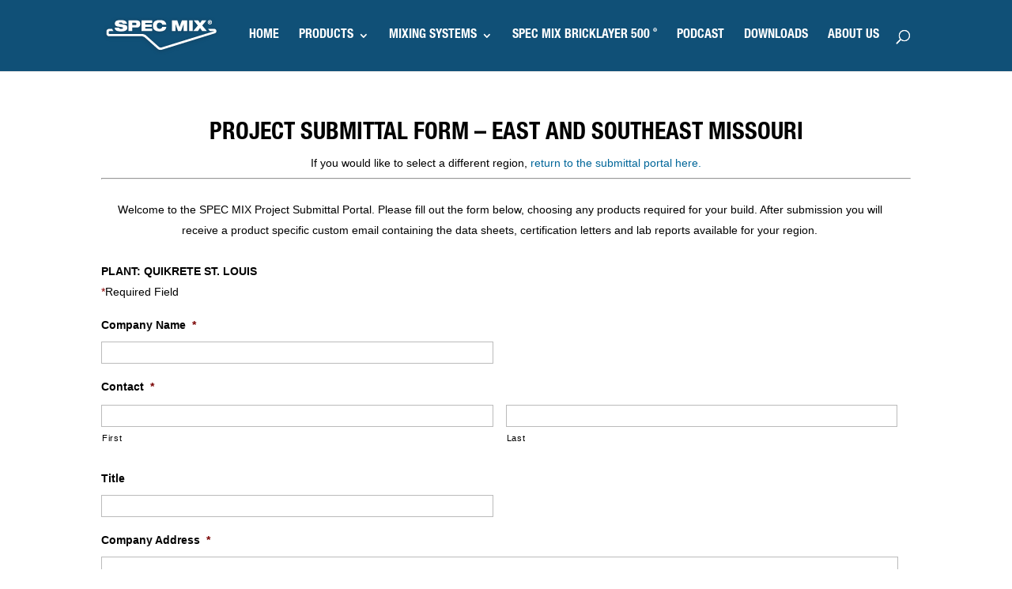

--- FILE ---
content_type: text/html; charset=utf-8
request_url: https://www.google.com/recaptcha/api2/anchor?ar=1&k=6LcoEKMZAAAAAFZUaoBoScVVJPavHQe6hR1DIbyQ&co=aHR0cHM6Ly93d3cuc3BlY21peC5jb206NDQz&hl=en&v=PoyoqOPhxBO7pBk68S4YbpHZ&theme=light&size=normal&anchor-ms=20000&execute-ms=30000&cb=rw2640pn43el
body_size: 49307
content:
<!DOCTYPE HTML><html dir="ltr" lang="en"><head><meta http-equiv="Content-Type" content="text/html; charset=UTF-8">
<meta http-equiv="X-UA-Compatible" content="IE=edge">
<title>reCAPTCHA</title>
<style type="text/css">
/* cyrillic-ext */
@font-face {
  font-family: 'Roboto';
  font-style: normal;
  font-weight: 400;
  font-stretch: 100%;
  src: url(//fonts.gstatic.com/s/roboto/v48/KFO7CnqEu92Fr1ME7kSn66aGLdTylUAMa3GUBHMdazTgWw.woff2) format('woff2');
  unicode-range: U+0460-052F, U+1C80-1C8A, U+20B4, U+2DE0-2DFF, U+A640-A69F, U+FE2E-FE2F;
}
/* cyrillic */
@font-face {
  font-family: 'Roboto';
  font-style: normal;
  font-weight: 400;
  font-stretch: 100%;
  src: url(//fonts.gstatic.com/s/roboto/v48/KFO7CnqEu92Fr1ME7kSn66aGLdTylUAMa3iUBHMdazTgWw.woff2) format('woff2');
  unicode-range: U+0301, U+0400-045F, U+0490-0491, U+04B0-04B1, U+2116;
}
/* greek-ext */
@font-face {
  font-family: 'Roboto';
  font-style: normal;
  font-weight: 400;
  font-stretch: 100%;
  src: url(//fonts.gstatic.com/s/roboto/v48/KFO7CnqEu92Fr1ME7kSn66aGLdTylUAMa3CUBHMdazTgWw.woff2) format('woff2');
  unicode-range: U+1F00-1FFF;
}
/* greek */
@font-face {
  font-family: 'Roboto';
  font-style: normal;
  font-weight: 400;
  font-stretch: 100%;
  src: url(//fonts.gstatic.com/s/roboto/v48/KFO7CnqEu92Fr1ME7kSn66aGLdTylUAMa3-UBHMdazTgWw.woff2) format('woff2');
  unicode-range: U+0370-0377, U+037A-037F, U+0384-038A, U+038C, U+038E-03A1, U+03A3-03FF;
}
/* math */
@font-face {
  font-family: 'Roboto';
  font-style: normal;
  font-weight: 400;
  font-stretch: 100%;
  src: url(//fonts.gstatic.com/s/roboto/v48/KFO7CnqEu92Fr1ME7kSn66aGLdTylUAMawCUBHMdazTgWw.woff2) format('woff2');
  unicode-range: U+0302-0303, U+0305, U+0307-0308, U+0310, U+0312, U+0315, U+031A, U+0326-0327, U+032C, U+032F-0330, U+0332-0333, U+0338, U+033A, U+0346, U+034D, U+0391-03A1, U+03A3-03A9, U+03B1-03C9, U+03D1, U+03D5-03D6, U+03F0-03F1, U+03F4-03F5, U+2016-2017, U+2034-2038, U+203C, U+2040, U+2043, U+2047, U+2050, U+2057, U+205F, U+2070-2071, U+2074-208E, U+2090-209C, U+20D0-20DC, U+20E1, U+20E5-20EF, U+2100-2112, U+2114-2115, U+2117-2121, U+2123-214F, U+2190, U+2192, U+2194-21AE, U+21B0-21E5, U+21F1-21F2, U+21F4-2211, U+2213-2214, U+2216-22FF, U+2308-230B, U+2310, U+2319, U+231C-2321, U+2336-237A, U+237C, U+2395, U+239B-23B7, U+23D0, U+23DC-23E1, U+2474-2475, U+25AF, U+25B3, U+25B7, U+25BD, U+25C1, U+25CA, U+25CC, U+25FB, U+266D-266F, U+27C0-27FF, U+2900-2AFF, U+2B0E-2B11, U+2B30-2B4C, U+2BFE, U+3030, U+FF5B, U+FF5D, U+1D400-1D7FF, U+1EE00-1EEFF;
}
/* symbols */
@font-face {
  font-family: 'Roboto';
  font-style: normal;
  font-weight: 400;
  font-stretch: 100%;
  src: url(//fonts.gstatic.com/s/roboto/v48/KFO7CnqEu92Fr1ME7kSn66aGLdTylUAMaxKUBHMdazTgWw.woff2) format('woff2');
  unicode-range: U+0001-000C, U+000E-001F, U+007F-009F, U+20DD-20E0, U+20E2-20E4, U+2150-218F, U+2190, U+2192, U+2194-2199, U+21AF, U+21E6-21F0, U+21F3, U+2218-2219, U+2299, U+22C4-22C6, U+2300-243F, U+2440-244A, U+2460-24FF, U+25A0-27BF, U+2800-28FF, U+2921-2922, U+2981, U+29BF, U+29EB, U+2B00-2BFF, U+4DC0-4DFF, U+FFF9-FFFB, U+10140-1018E, U+10190-1019C, U+101A0, U+101D0-101FD, U+102E0-102FB, U+10E60-10E7E, U+1D2C0-1D2D3, U+1D2E0-1D37F, U+1F000-1F0FF, U+1F100-1F1AD, U+1F1E6-1F1FF, U+1F30D-1F30F, U+1F315, U+1F31C, U+1F31E, U+1F320-1F32C, U+1F336, U+1F378, U+1F37D, U+1F382, U+1F393-1F39F, U+1F3A7-1F3A8, U+1F3AC-1F3AF, U+1F3C2, U+1F3C4-1F3C6, U+1F3CA-1F3CE, U+1F3D4-1F3E0, U+1F3ED, U+1F3F1-1F3F3, U+1F3F5-1F3F7, U+1F408, U+1F415, U+1F41F, U+1F426, U+1F43F, U+1F441-1F442, U+1F444, U+1F446-1F449, U+1F44C-1F44E, U+1F453, U+1F46A, U+1F47D, U+1F4A3, U+1F4B0, U+1F4B3, U+1F4B9, U+1F4BB, U+1F4BF, U+1F4C8-1F4CB, U+1F4D6, U+1F4DA, U+1F4DF, U+1F4E3-1F4E6, U+1F4EA-1F4ED, U+1F4F7, U+1F4F9-1F4FB, U+1F4FD-1F4FE, U+1F503, U+1F507-1F50B, U+1F50D, U+1F512-1F513, U+1F53E-1F54A, U+1F54F-1F5FA, U+1F610, U+1F650-1F67F, U+1F687, U+1F68D, U+1F691, U+1F694, U+1F698, U+1F6AD, U+1F6B2, U+1F6B9-1F6BA, U+1F6BC, U+1F6C6-1F6CF, U+1F6D3-1F6D7, U+1F6E0-1F6EA, U+1F6F0-1F6F3, U+1F6F7-1F6FC, U+1F700-1F7FF, U+1F800-1F80B, U+1F810-1F847, U+1F850-1F859, U+1F860-1F887, U+1F890-1F8AD, U+1F8B0-1F8BB, U+1F8C0-1F8C1, U+1F900-1F90B, U+1F93B, U+1F946, U+1F984, U+1F996, U+1F9E9, U+1FA00-1FA6F, U+1FA70-1FA7C, U+1FA80-1FA89, U+1FA8F-1FAC6, U+1FACE-1FADC, U+1FADF-1FAE9, U+1FAF0-1FAF8, U+1FB00-1FBFF;
}
/* vietnamese */
@font-face {
  font-family: 'Roboto';
  font-style: normal;
  font-weight: 400;
  font-stretch: 100%;
  src: url(//fonts.gstatic.com/s/roboto/v48/KFO7CnqEu92Fr1ME7kSn66aGLdTylUAMa3OUBHMdazTgWw.woff2) format('woff2');
  unicode-range: U+0102-0103, U+0110-0111, U+0128-0129, U+0168-0169, U+01A0-01A1, U+01AF-01B0, U+0300-0301, U+0303-0304, U+0308-0309, U+0323, U+0329, U+1EA0-1EF9, U+20AB;
}
/* latin-ext */
@font-face {
  font-family: 'Roboto';
  font-style: normal;
  font-weight: 400;
  font-stretch: 100%;
  src: url(//fonts.gstatic.com/s/roboto/v48/KFO7CnqEu92Fr1ME7kSn66aGLdTylUAMa3KUBHMdazTgWw.woff2) format('woff2');
  unicode-range: U+0100-02BA, U+02BD-02C5, U+02C7-02CC, U+02CE-02D7, U+02DD-02FF, U+0304, U+0308, U+0329, U+1D00-1DBF, U+1E00-1E9F, U+1EF2-1EFF, U+2020, U+20A0-20AB, U+20AD-20C0, U+2113, U+2C60-2C7F, U+A720-A7FF;
}
/* latin */
@font-face {
  font-family: 'Roboto';
  font-style: normal;
  font-weight: 400;
  font-stretch: 100%;
  src: url(//fonts.gstatic.com/s/roboto/v48/KFO7CnqEu92Fr1ME7kSn66aGLdTylUAMa3yUBHMdazQ.woff2) format('woff2');
  unicode-range: U+0000-00FF, U+0131, U+0152-0153, U+02BB-02BC, U+02C6, U+02DA, U+02DC, U+0304, U+0308, U+0329, U+2000-206F, U+20AC, U+2122, U+2191, U+2193, U+2212, U+2215, U+FEFF, U+FFFD;
}
/* cyrillic-ext */
@font-face {
  font-family: 'Roboto';
  font-style: normal;
  font-weight: 500;
  font-stretch: 100%;
  src: url(//fonts.gstatic.com/s/roboto/v48/KFO7CnqEu92Fr1ME7kSn66aGLdTylUAMa3GUBHMdazTgWw.woff2) format('woff2');
  unicode-range: U+0460-052F, U+1C80-1C8A, U+20B4, U+2DE0-2DFF, U+A640-A69F, U+FE2E-FE2F;
}
/* cyrillic */
@font-face {
  font-family: 'Roboto';
  font-style: normal;
  font-weight: 500;
  font-stretch: 100%;
  src: url(//fonts.gstatic.com/s/roboto/v48/KFO7CnqEu92Fr1ME7kSn66aGLdTylUAMa3iUBHMdazTgWw.woff2) format('woff2');
  unicode-range: U+0301, U+0400-045F, U+0490-0491, U+04B0-04B1, U+2116;
}
/* greek-ext */
@font-face {
  font-family: 'Roboto';
  font-style: normal;
  font-weight: 500;
  font-stretch: 100%;
  src: url(//fonts.gstatic.com/s/roboto/v48/KFO7CnqEu92Fr1ME7kSn66aGLdTylUAMa3CUBHMdazTgWw.woff2) format('woff2');
  unicode-range: U+1F00-1FFF;
}
/* greek */
@font-face {
  font-family: 'Roboto';
  font-style: normal;
  font-weight: 500;
  font-stretch: 100%;
  src: url(//fonts.gstatic.com/s/roboto/v48/KFO7CnqEu92Fr1ME7kSn66aGLdTylUAMa3-UBHMdazTgWw.woff2) format('woff2');
  unicode-range: U+0370-0377, U+037A-037F, U+0384-038A, U+038C, U+038E-03A1, U+03A3-03FF;
}
/* math */
@font-face {
  font-family: 'Roboto';
  font-style: normal;
  font-weight: 500;
  font-stretch: 100%;
  src: url(//fonts.gstatic.com/s/roboto/v48/KFO7CnqEu92Fr1ME7kSn66aGLdTylUAMawCUBHMdazTgWw.woff2) format('woff2');
  unicode-range: U+0302-0303, U+0305, U+0307-0308, U+0310, U+0312, U+0315, U+031A, U+0326-0327, U+032C, U+032F-0330, U+0332-0333, U+0338, U+033A, U+0346, U+034D, U+0391-03A1, U+03A3-03A9, U+03B1-03C9, U+03D1, U+03D5-03D6, U+03F0-03F1, U+03F4-03F5, U+2016-2017, U+2034-2038, U+203C, U+2040, U+2043, U+2047, U+2050, U+2057, U+205F, U+2070-2071, U+2074-208E, U+2090-209C, U+20D0-20DC, U+20E1, U+20E5-20EF, U+2100-2112, U+2114-2115, U+2117-2121, U+2123-214F, U+2190, U+2192, U+2194-21AE, U+21B0-21E5, U+21F1-21F2, U+21F4-2211, U+2213-2214, U+2216-22FF, U+2308-230B, U+2310, U+2319, U+231C-2321, U+2336-237A, U+237C, U+2395, U+239B-23B7, U+23D0, U+23DC-23E1, U+2474-2475, U+25AF, U+25B3, U+25B7, U+25BD, U+25C1, U+25CA, U+25CC, U+25FB, U+266D-266F, U+27C0-27FF, U+2900-2AFF, U+2B0E-2B11, U+2B30-2B4C, U+2BFE, U+3030, U+FF5B, U+FF5D, U+1D400-1D7FF, U+1EE00-1EEFF;
}
/* symbols */
@font-face {
  font-family: 'Roboto';
  font-style: normal;
  font-weight: 500;
  font-stretch: 100%;
  src: url(//fonts.gstatic.com/s/roboto/v48/KFO7CnqEu92Fr1ME7kSn66aGLdTylUAMaxKUBHMdazTgWw.woff2) format('woff2');
  unicode-range: U+0001-000C, U+000E-001F, U+007F-009F, U+20DD-20E0, U+20E2-20E4, U+2150-218F, U+2190, U+2192, U+2194-2199, U+21AF, U+21E6-21F0, U+21F3, U+2218-2219, U+2299, U+22C4-22C6, U+2300-243F, U+2440-244A, U+2460-24FF, U+25A0-27BF, U+2800-28FF, U+2921-2922, U+2981, U+29BF, U+29EB, U+2B00-2BFF, U+4DC0-4DFF, U+FFF9-FFFB, U+10140-1018E, U+10190-1019C, U+101A0, U+101D0-101FD, U+102E0-102FB, U+10E60-10E7E, U+1D2C0-1D2D3, U+1D2E0-1D37F, U+1F000-1F0FF, U+1F100-1F1AD, U+1F1E6-1F1FF, U+1F30D-1F30F, U+1F315, U+1F31C, U+1F31E, U+1F320-1F32C, U+1F336, U+1F378, U+1F37D, U+1F382, U+1F393-1F39F, U+1F3A7-1F3A8, U+1F3AC-1F3AF, U+1F3C2, U+1F3C4-1F3C6, U+1F3CA-1F3CE, U+1F3D4-1F3E0, U+1F3ED, U+1F3F1-1F3F3, U+1F3F5-1F3F7, U+1F408, U+1F415, U+1F41F, U+1F426, U+1F43F, U+1F441-1F442, U+1F444, U+1F446-1F449, U+1F44C-1F44E, U+1F453, U+1F46A, U+1F47D, U+1F4A3, U+1F4B0, U+1F4B3, U+1F4B9, U+1F4BB, U+1F4BF, U+1F4C8-1F4CB, U+1F4D6, U+1F4DA, U+1F4DF, U+1F4E3-1F4E6, U+1F4EA-1F4ED, U+1F4F7, U+1F4F9-1F4FB, U+1F4FD-1F4FE, U+1F503, U+1F507-1F50B, U+1F50D, U+1F512-1F513, U+1F53E-1F54A, U+1F54F-1F5FA, U+1F610, U+1F650-1F67F, U+1F687, U+1F68D, U+1F691, U+1F694, U+1F698, U+1F6AD, U+1F6B2, U+1F6B9-1F6BA, U+1F6BC, U+1F6C6-1F6CF, U+1F6D3-1F6D7, U+1F6E0-1F6EA, U+1F6F0-1F6F3, U+1F6F7-1F6FC, U+1F700-1F7FF, U+1F800-1F80B, U+1F810-1F847, U+1F850-1F859, U+1F860-1F887, U+1F890-1F8AD, U+1F8B0-1F8BB, U+1F8C0-1F8C1, U+1F900-1F90B, U+1F93B, U+1F946, U+1F984, U+1F996, U+1F9E9, U+1FA00-1FA6F, U+1FA70-1FA7C, U+1FA80-1FA89, U+1FA8F-1FAC6, U+1FACE-1FADC, U+1FADF-1FAE9, U+1FAF0-1FAF8, U+1FB00-1FBFF;
}
/* vietnamese */
@font-face {
  font-family: 'Roboto';
  font-style: normal;
  font-weight: 500;
  font-stretch: 100%;
  src: url(//fonts.gstatic.com/s/roboto/v48/KFO7CnqEu92Fr1ME7kSn66aGLdTylUAMa3OUBHMdazTgWw.woff2) format('woff2');
  unicode-range: U+0102-0103, U+0110-0111, U+0128-0129, U+0168-0169, U+01A0-01A1, U+01AF-01B0, U+0300-0301, U+0303-0304, U+0308-0309, U+0323, U+0329, U+1EA0-1EF9, U+20AB;
}
/* latin-ext */
@font-face {
  font-family: 'Roboto';
  font-style: normal;
  font-weight: 500;
  font-stretch: 100%;
  src: url(//fonts.gstatic.com/s/roboto/v48/KFO7CnqEu92Fr1ME7kSn66aGLdTylUAMa3KUBHMdazTgWw.woff2) format('woff2');
  unicode-range: U+0100-02BA, U+02BD-02C5, U+02C7-02CC, U+02CE-02D7, U+02DD-02FF, U+0304, U+0308, U+0329, U+1D00-1DBF, U+1E00-1E9F, U+1EF2-1EFF, U+2020, U+20A0-20AB, U+20AD-20C0, U+2113, U+2C60-2C7F, U+A720-A7FF;
}
/* latin */
@font-face {
  font-family: 'Roboto';
  font-style: normal;
  font-weight: 500;
  font-stretch: 100%;
  src: url(//fonts.gstatic.com/s/roboto/v48/KFO7CnqEu92Fr1ME7kSn66aGLdTylUAMa3yUBHMdazQ.woff2) format('woff2');
  unicode-range: U+0000-00FF, U+0131, U+0152-0153, U+02BB-02BC, U+02C6, U+02DA, U+02DC, U+0304, U+0308, U+0329, U+2000-206F, U+20AC, U+2122, U+2191, U+2193, U+2212, U+2215, U+FEFF, U+FFFD;
}
/* cyrillic-ext */
@font-face {
  font-family: 'Roboto';
  font-style: normal;
  font-weight: 900;
  font-stretch: 100%;
  src: url(//fonts.gstatic.com/s/roboto/v48/KFO7CnqEu92Fr1ME7kSn66aGLdTylUAMa3GUBHMdazTgWw.woff2) format('woff2');
  unicode-range: U+0460-052F, U+1C80-1C8A, U+20B4, U+2DE0-2DFF, U+A640-A69F, U+FE2E-FE2F;
}
/* cyrillic */
@font-face {
  font-family: 'Roboto';
  font-style: normal;
  font-weight: 900;
  font-stretch: 100%;
  src: url(//fonts.gstatic.com/s/roboto/v48/KFO7CnqEu92Fr1ME7kSn66aGLdTylUAMa3iUBHMdazTgWw.woff2) format('woff2');
  unicode-range: U+0301, U+0400-045F, U+0490-0491, U+04B0-04B1, U+2116;
}
/* greek-ext */
@font-face {
  font-family: 'Roboto';
  font-style: normal;
  font-weight: 900;
  font-stretch: 100%;
  src: url(//fonts.gstatic.com/s/roboto/v48/KFO7CnqEu92Fr1ME7kSn66aGLdTylUAMa3CUBHMdazTgWw.woff2) format('woff2');
  unicode-range: U+1F00-1FFF;
}
/* greek */
@font-face {
  font-family: 'Roboto';
  font-style: normal;
  font-weight: 900;
  font-stretch: 100%;
  src: url(//fonts.gstatic.com/s/roboto/v48/KFO7CnqEu92Fr1ME7kSn66aGLdTylUAMa3-UBHMdazTgWw.woff2) format('woff2');
  unicode-range: U+0370-0377, U+037A-037F, U+0384-038A, U+038C, U+038E-03A1, U+03A3-03FF;
}
/* math */
@font-face {
  font-family: 'Roboto';
  font-style: normal;
  font-weight: 900;
  font-stretch: 100%;
  src: url(//fonts.gstatic.com/s/roboto/v48/KFO7CnqEu92Fr1ME7kSn66aGLdTylUAMawCUBHMdazTgWw.woff2) format('woff2');
  unicode-range: U+0302-0303, U+0305, U+0307-0308, U+0310, U+0312, U+0315, U+031A, U+0326-0327, U+032C, U+032F-0330, U+0332-0333, U+0338, U+033A, U+0346, U+034D, U+0391-03A1, U+03A3-03A9, U+03B1-03C9, U+03D1, U+03D5-03D6, U+03F0-03F1, U+03F4-03F5, U+2016-2017, U+2034-2038, U+203C, U+2040, U+2043, U+2047, U+2050, U+2057, U+205F, U+2070-2071, U+2074-208E, U+2090-209C, U+20D0-20DC, U+20E1, U+20E5-20EF, U+2100-2112, U+2114-2115, U+2117-2121, U+2123-214F, U+2190, U+2192, U+2194-21AE, U+21B0-21E5, U+21F1-21F2, U+21F4-2211, U+2213-2214, U+2216-22FF, U+2308-230B, U+2310, U+2319, U+231C-2321, U+2336-237A, U+237C, U+2395, U+239B-23B7, U+23D0, U+23DC-23E1, U+2474-2475, U+25AF, U+25B3, U+25B7, U+25BD, U+25C1, U+25CA, U+25CC, U+25FB, U+266D-266F, U+27C0-27FF, U+2900-2AFF, U+2B0E-2B11, U+2B30-2B4C, U+2BFE, U+3030, U+FF5B, U+FF5D, U+1D400-1D7FF, U+1EE00-1EEFF;
}
/* symbols */
@font-face {
  font-family: 'Roboto';
  font-style: normal;
  font-weight: 900;
  font-stretch: 100%;
  src: url(//fonts.gstatic.com/s/roboto/v48/KFO7CnqEu92Fr1ME7kSn66aGLdTylUAMaxKUBHMdazTgWw.woff2) format('woff2');
  unicode-range: U+0001-000C, U+000E-001F, U+007F-009F, U+20DD-20E0, U+20E2-20E4, U+2150-218F, U+2190, U+2192, U+2194-2199, U+21AF, U+21E6-21F0, U+21F3, U+2218-2219, U+2299, U+22C4-22C6, U+2300-243F, U+2440-244A, U+2460-24FF, U+25A0-27BF, U+2800-28FF, U+2921-2922, U+2981, U+29BF, U+29EB, U+2B00-2BFF, U+4DC0-4DFF, U+FFF9-FFFB, U+10140-1018E, U+10190-1019C, U+101A0, U+101D0-101FD, U+102E0-102FB, U+10E60-10E7E, U+1D2C0-1D2D3, U+1D2E0-1D37F, U+1F000-1F0FF, U+1F100-1F1AD, U+1F1E6-1F1FF, U+1F30D-1F30F, U+1F315, U+1F31C, U+1F31E, U+1F320-1F32C, U+1F336, U+1F378, U+1F37D, U+1F382, U+1F393-1F39F, U+1F3A7-1F3A8, U+1F3AC-1F3AF, U+1F3C2, U+1F3C4-1F3C6, U+1F3CA-1F3CE, U+1F3D4-1F3E0, U+1F3ED, U+1F3F1-1F3F3, U+1F3F5-1F3F7, U+1F408, U+1F415, U+1F41F, U+1F426, U+1F43F, U+1F441-1F442, U+1F444, U+1F446-1F449, U+1F44C-1F44E, U+1F453, U+1F46A, U+1F47D, U+1F4A3, U+1F4B0, U+1F4B3, U+1F4B9, U+1F4BB, U+1F4BF, U+1F4C8-1F4CB, U+1F4D6, U+1F4DA, U+1F4DF, U+1F4E3-1F4E6, U+1F4EA-1F4ED, U+1F4F7, U+1F4F9-1F4FB, U+1F4FD-1F4FE, U+1F503, U+1F507-1F50B, U+1F50D, U+1F512-1F513, U+1F53E-1F54A, U+1F54F-1F5FA, U+1F610, U+1F650-1F67F, U+1F687, U+1F68D, U+1F691, U+1F694, U+1F698, U+1F6AD, U+1F6B2, U+1F6B9-1F6BA, U+1F6BC, U+1F6C6-1F6CF, U+1F6D3-1F6D7, U+1F6E0-1F6EA, U+1F6F0-1F6F3, U+1F6F7-1F6FC, U+1F700-1F7FF, U+1F800-1F80B, U+1F810-1F847, U+1F850-1F859, U+1F860-1F887, U+1F890-1F8AD, U+1F8B0-1F8BB, U+1F8C0-1F8C1, U+1F900-1F90B, U+1F93B, U+1F946, U+1F984, U+1F996, U+1F9E9, U+1FA00-1FA6F, U+1FA70-1FA7C, U+1FA80-1FA89, U+1FA8F-1FAC6, U+1FACE-1FADC, U+1FADF-1FAE9, U+1FAF0-1FAF8, U+1FB00-1FBFF;
}
/* vietnamese */
@font-face {
  font-family: 'Roboto';
  font-style: normal;
  font-weight: 900;
  font-stretch: 100%;
  src: url(//fonts.gstatic.com/s/roboto/v48/KFO7CnqEu92Fr1ME7kSn66aGLdTylUAMa3OUBHMdazTgWw.woff2) format('woff2');
  unicode-range: U+0102-0103, U+0110-0111, U+0128-0129, U+0168-0169, U+01A0-01A1, U+01AF-01B0, U+0300-0301, U+0303-0304, U+0308-0309, U+0323, U+0329, U+1EA0-1EF9, U+20AB;
}
/* latin-ext */
@font-face {
  font-family: 'Roboto';
  font-style: normal;
  font-weight: 900;
  font-stretch: 100%;
  src: url(//fonts.gstatic.com/s/roboto/v48/KFO7CnqEu92Fr1ME7kSn66aGLdTylUAMa3KUBHMdazTgWw.woff2) format('woff2');
  unicode-range: U+0100-02BA, U+02BD-02C5, U+02C7-02CC, U+02CE-02D7, U+02DD-02FF, U+0304, U+0308, U+0329, U+1D00-1DBF, U+1E00-1E9F, U+1EF2-1EFF, U+2020, U+20A0-20AB, U+20AD-20C0, U+2113, U+2C60-2C7F, U+A720-A7FF;
}
/* latin */
@font-face {
  font-family: 'Roboto';
  font-style: normal;
  font-weight: 900;
  font-stretch: 100%;
  src: url(//fonts.gstatic.com/s/roboto/v48/KFO7CnqEu92Fr1ME7kSn66aGLdTylUAMa3yUBHMdazQ.woff2) format('woff2');
  unicode-range: U+0000-00FF, U+0131, U+0152-0153, U+02BB-02BC, U+02C6, U+02DA, U+02DC, U+0304, U+0308, U+0329, U+2000-206F, U+20AC, U+2122, U+2191, U+2193, U+2212, U+2215, U+FEFF, U+FFFD;
}

</style>
<link rel="stylesheet" type="text/css" href="https://www.gstatic.com/recaptcha/releases/PoyoqOPhxBO7pBk68S4YbpHZ/styles__ltr.css">
<script nonce="av_sCLpvgUPZXvTvo7AkTw" type="text/javascript">window['__recaptcha_api'] = 'https://www.google.com/recaptcha/api2/';</script>
<script type="text/javascript" src="https://www.gstatic.com/recaptcha/releases/PoyoqOPhxBO7pBk68S4YbpHZ/recaptcha__en.js" nonce="av_sCLpvgUPZXvTvo7AkTw">
      
    </script></head>
<body><div id="rc-anchor-alert" class="rc-anchor-alert"></div>
<input type="hidden" id="recaptcha-token" value="[base64]">
<script type="text/javascript" nonce="av_sCLpvgUPZXvTvo7AkTw">
      recaptcha.anchor.Main.init("[\x22ainput\x22,[\x22bgdata\x22,\x22\x22,\[base64]/[base64]/MjU1Ong/[base64]/[base64]/[base64]/[base64]/[base64]/[base64]/[base64]/[base64]/[base64]/[base64]/[base64]/[base64]/[base64]/[base64]/[base64]\\u003d\x22,\[base64]\x22,\[base64]/[base64]/[base64]/DjERRw4wIw6jCtWw5XVfCrsOkw4x8IcO4wqDDm1zDm8O6wpLDuMOfTsOnw5nClXQEwopyDcKYw4zDvcOhJGQMw5PDklLCosOwXwDDisONwrTDosO4woXDuwXDi8OHw4zCqlcAJFQXURBHMMKBA1YmaQxXOw3CowDDuGhfw6XDojcdEMOyw4QvwrnDrQvDrg/DnsKVwoFTHXsYYsOuZjPCrMO2KiLDs8OVw4t+wqwsFsOTw4dQBcOHXh5JdMOgwqPDmhpKw5PCoTPDjWPCgUPCnsOuwpBdw5DCow/DiwJ/w4YxwqnDtcOmwowgTw/CjcOdfwIhe0l7woZYIVnCkMOKY8K1WkxPwopMwpFIJ8K9UMOfw6XDoMKqw5nDjBgpZsKSN1bCv0JdVQc3wqdMeUIwTcKMMW9tXlgSfWxUdTI+IcODKj0KwobDiGzDhsKBw6kAw5DDsjfDt3x6IMKJw5PCnHQEOcKIBl/DisOEwqk1w7rCsi4ywofCn8OUw73DvcOSb8OewqjDlWVXJ8O0wqNcw4suwopbJ3FrNXwLKMKMwrPDq8K7KMOLwq3CoHVKw63Ci2YawrZTw6Uzw5ohTsOBL8OtwpUEMcKZwqUgbGRMwpwzLkllw5IAPMK/w6bClE3Dn8ORw6jCvT7ChH/[base64]/DgsOnTHkXTcO8d3ccZ2XDh0gbPwTCinZpE8OQwqg3PBY8YBTDusKiMkZYwqDDgzXDtsKdw5ooIkzDpMOXP17DmzY0RcKydEAMw6PDh2/DicKSw4J4w7E7G8OLS33CucKowo1FT33DqMKsUCXDocK+e8ONwr/CrhkDwo/[base64]/[base64]/[base64]/DuAHCo1jCp8O/IB7CvsO+V0dlUz0swqMuJAEKdMOxQRZzF04mBxBnHcO1bcOqE8KsP8Kxw7obAcOJZ8OPfUbCi8O1QxPCoR3DqcO8XMOdWUV+bcKqMxfDkcKYOcOgw4R7PcO4dhrDq3Q/SsODwqjCtA/ChsK5DB9ZHDnCj25Jw5MZIMK/wrfCo2ptwoJGwpHDrSzCjHfCjEbDkMKmwo0OOcK4LsKiw6FwwrzDnBHDqMKaw77DtcOELcKiZ8OcBRwcwpDCl2LCrD/Djl5+w6Qdw4zDjMOPw616NMKQQ8O7w7TDosO5fMO3w6fCmgDCgwLCuhXDm11owoVdeMKTwqlkVHIxwrrDsV5mXD/CniHCosOyM1h1w5HCnH/DmG5qwpFbwovCoMOHwrp6X8KyI8KeVcOqw6cqwqHCrhMNecKcMcKKw67CsMKlwqHDpsKUcMKOw4DCrcOWw4zCpMKXw6Idwq9cRCRyH8Kow5PDicORH04ePHwZw6QBBCfDtcO3FMOYwpjCpMOKw7rDoMOCLcOHRSzCpcKTIMOlbg/DicOPwqRXwpXDlsOXw5PDiy7Coy/DtMKJQH3ClAPDlQxiwqXDrcK2w4AuwpPDjcKLD8K0w77CsMKOwpIpbMKPw7XCmhHDlH/CrCzDmCbDrcO0SMKZwoHDmcOswq3DmcKDwpnDq2/ChcO7GcOYbDrClcOxCcKswpEdJ2NbEMOic8KAdUgtLUbDjsK6wq7CoMKwwqUCw54kEHLDgT3DvhLDr8O9wqrDtn80wqxBezgvw73Dij3Dmi9lI1TDvhxaw7/[base64]/DqELCvURMTMKOwr4mGA3DqhULeMKaw4bDi2lJwo/[base64]/CoG/[base64]/ClFYvLGtCw67Dr8OZw4V7wrfDvWY8awIpw5nCoTEWwpPDncOiw7Bfw4MAICfCqMOiMcOmw6sgK8KCw68LTRXDh8KKZ8O7ZcOFRTvCpXfCuBrDp0jCusKEIMOhHcOlBALCpj7DqlfDh8Oiw4jDs8Kuw74Rf8Obw5x/EhDDqFjCuGTDllbDrygzclzDv8ODw7DDvsKfwrHCg2F5VGzChkFffcK+w7XCv8O3w5rCuxzDkAshZ3UVJVVGQ3/DrGXCu8KqwpbCgMKHIsO0wr7CvsODWTzCjWrDjUnCjsOmJMO3w5fDv8KGw7XCv8KPRysQwoFGw4TCgk9bwqLDo8KIw544w6dRw4zCj8KrQg3Cq3nDlMOfwr4Iw64vZsKAwoTClk/DscOpw6fDh8KnJRLDtcKJw7XDrjfDtcK9VGfDky0rw7bCjMO1wrcBOsOAw6jCs0ZEw4x7w6TCgsOKa8OBPS/[base64]/[base64]/[base64]/CgSHDosK8wqvCm8KUNsKHw4DCmsKGXhEycx51SsKZSMOTwobDmGLCkUAGwpPCk8Kfw7PDhiPDnljDgBTCjGHCo3w4w7kGwrwtw71Qwp/DkgQRw4tww6jCo8OQNcKJw5YOLcO1w67DmjjDm1leb3AXNcOKTxLCmsK6wpdnBnHCsMKeNMOQExBxwoBGQHNHIBEzw65ZV2Iiw7Fww5gebMOGw4lNd8OQw6zCnAhzFsKmw6bCtsKCVMOhf8KncHLDnsKKwpIAw7xlwol5RcOKw5Frw7nCo8KWFMKrbE/CvMKLw4jDtcKqbMOGHsODw54Uw4IIT0dqwo7DhcODw4HClDfDhsOSw4F4w4DDkmXCgwB6GMOhwqjCkh0NLGHCskEsBsKZC8KIIMKqN3rDtBVQwoXChcOWSE3CvUAqfMOlOMOEwoklY0XCphNEwqfCryR6wqTClk48U8KjQsOlEXPCicOtwqbDrX/DgnAqDsOPw53DgMOTJR3CosKrCsOXw4A8JHfDvWk2w6XCskAswpw0wpgDwqDDqsKKwqPCvypuwo7Dn3grA8K2MS4xdcOjWGZlwoFBw5U5NWjDlVjCkMOOwoF9w7LDnsOxwpJaw4lXw5NYw6rCicO+fcOBQgNCCg/Cm8KTwqkswqDDk8Kgwqo2VixUXU9mw4FOVcOBw7crfcKbSypawqTCk8Omw5XDpm57wrtQwqHCiwjDlyZrMsO6wrbDkMKaw65yPh/DrxXDncKawpwywqUmw4howoohwrMDfQ3ClR5aZBk1DcKQXlnDvMOsAWXCoGozGnl3woQowoLCvCMpwpAIAx/[base64]/woRYFHwSZyLCpiXDpSzDuVLCssKYA8KAwpTDqCDClnkNw48XBcKsK3DDrcKMw6DCucKMN8K1dzVcwpB4wqYKw6JRwp8tU8KiDwAlGxJ1QMO2MFrCkMK6wrtbwp/Dll5gwoIOwoAVwpN8fUBuY0kYP8OOQ1DCpyjDlsKdBlpMw7DDp8O/w6pGw6vDjkNYRzMowrzCmcK0TcKnA8Kgw5tPdWPCnCPCmW9nwpJ3HcKpw57DvMK9EMK6TnLCmMOBXMOYJMKZA1DClMOtw4DChRvDsk9Jw5YxaMKXw58Gw4nCvcOaFFrCo8OzwpsDHRJZw4smd05sw49jNsOSwqnDtMKvY1YrSRnDqsKnw5bDqT/[base64]/[base64]/CisKTKg3Do8OWw7xNwp0Lwqwca13DsX7DiS/DjwkOIQI/ZMKkKMKOw4ANLF/DsMKvw6nCssK4F0vDgy/CsMO/MMO8PRHDmcKHw4IQw4IlwqXDhjQCwrbCnQrCosKtwqYxGRhjw5ZwwrLDksOWIjjDkDjCt8KQaMOkf05NwrXDkCDCngovRsO7w658b8OWW1BuwqQoXsO3IcKGd8OUVm4iwqF1wpvDucO/w6fDsMOKwowbwrbDq8KSHsOZQcOpdkvCpF3Ck3vCtlx+wrrDrcOxwpIZwq7CisOZJsKKwpYtwpjCrsKiwq7DvMKEwrHDhljCtgXDnClAdsOBBMO0ZFZJwod/wq5Zwo3Dn8KePFrDuHBgNMOWRwfDmTNTN8Kdw5/DmsOXwrPCksOELW7DmsKiw6kkw4jDk1LDgCwywqHDtHM/wo/[base64]/H8Ogw6DDlEsnwpvCp8K2wq/[base64]/[base64]/Dt1AsW15mD8O+w5E7PMOiwrbChMOnV8KgwrnDuDpJXsOkdsK0eUbCoxx/wrJvw7zCsE5yE0JEw6bCvyM6w7QpQMOaAcO4RntULmNvwqLDvCNKwpXClBTCrnfCp8O1dnfDnk9BIMOPw7Z2w48DBMKiEkode8ODZcKFw4Rzw58qHihLasK/w4vCp8OuZcKzNjHCuMKfJcKSw5fDisOaw4NGw5zDsMK1woYTAmkmw6zDpsKkZi3DjMK/SMKpwoJ3R8OrbxByPg/[base64]/CicKawr/CqsK2MGkmwpE+ZsKlXMKpcsK8bsOqXS/[base64]/w4XDpsOqZ8Kgw4k2wrMqBcKTwqLCmsOWwpwkKMKmw6FVwqjCu33CiMO2w7rCmsK5w6MWNMKAe8KywpHDqkvCqMKpw7IlGFVTUXLClMO+bkQpBsK+d1HCjcOHw6fDvQkFw7PDgUnCinjCmxd4A8KpwrHCrFZQwojCkQ4ewoHCoE/CrcKQPkQxwp/CosKlw5PDhn3CqsOiFsKNRAATT2dQTcO9w7vDjkUAUDTDr8OKw4PDtsK+fsKMw7JCZgbCt8OGPRYXwq7Dt8OVw5t0w6QlwpzChcOfc2cbe8OpJsOswpfCksOSX8KOw6EtP8K0wq7DjCZFWcK/dcOPIcOMLcOlAS/DtcOoOlptGi1IwrBoHR5FPsKXwo1ZWlZAw4NIw5PCqwTDo0RqwpxCUxnCssKpwpUaTcO+w48Aw63DnwzCom9NGV/DlcK/[base64]/Dg2HDumc2wpfDosKtJ8OgQMOic8OHYcOLJsK0WMOFPw0DQsOrDBtlCHciwqp4G8KEw5nDvcOMwrDCnG3DoC7CrcOIEMK/Pn1Ewq4pNTl1AsKAw4QIE8K/w6rCiMO6PHcZXsOUwpnClldXwqfCnQDCnwIbw7FPNCA3w4/DmzBZYkzCsSkpw4/[base64]/aAA0wrlxwo0YBMOfwokRw5TCtsOUwoN/NmLCq25BPFzDnXfDj8Knw43DrcOMAcOGwp7Dt1Brw7JiRsKew6ttYDvClsKhQMKAw6gYw554H19kMsOew7jDqMOhRMKBPsOvw77Cvjoow4zCssKrPcKUKBjDvFwCwq/DicKywqvDm8KAw6piCsOZw7saPMKdSV8YwqfDiisqHlchOhjDiUnDskBcfTfCu8O4w5JAS8KfNjVyw4lRfMOuwpl5w5zCgAwYYMOVwrR5T8OmwpkFRntIw4cOwoQQwp3DvcKdw6XCjVlFw4wmw6rDiBw1TMOTwq9SQcK5HnLCtnTDhEELUsKtaFDCvgZNM8K2GMKDw6/[base64]/CgB1MR8OlDT/[base64]/[base64]/CmQXDuMK0VsOgNVHDo8O7OsKONsOsw6Vowr3CtsKEVzouQ8OESSdewpBww7pEeSMDZ8OMex1sQcKoOiDCp2vCo8K2w5xFw5jCssKiw5fCv8KSeFQtwohKR8KjGjHDtsKhwr80XyZlw4PCkmfDsTQgf8Oawq93woZMBMKPZsO5w5/[base64]/CqxIIUcKaw4Z3wqPChMO/w4fCjXAWS1jCmsKPwqc+wrLCjTc4BcOnLMKmw4tWw4kIfAzDoMOJwqjDrRB0w5jCkGg2w6rDk2ENworDoBZ8wrFkHDLCnlnDmcK+w5HCp8OFwpkKw4LDmMKADGjDo8KyKcOkwqpiwpkXw6/[base64]/CmMKEf8KaEXAeHgkTM3F5wpYyAVfDtMOwwq0tL0UFw643BUfCq8OPw6PCunPDr8O/WcOsLsKxwpoEfcOmfwsrQHgJVwHDnyXDtMKIU8KpwrvDtcK2DD/DpMKwHDrCq8KiOxEdCsKzRsORwqLDuCHDiMK4w4/DgcOMwq3CvXdtIjQwwq8+JwHDscKDwpUsw6cPwo8SwrHDncO4GhsHwr11w7rCnTvDpsKCdMK0BMOEwojCmMKcR1tmwpQJTCoGXMKJw5nCvzHDmcKJwrYNXMKsMTESw7rDgVTDjx/[base64]/Cqmw2wrbCkmZjUllzeMKUw68WFsOOAcK0SsKHR8KjF38Dw5d/KErCnsOhw6rDiD3Ckk5AwqFvaMOKfcKMwpDDijBDd8Ojwp3CgmBtwoLDlMOOwpQzw5PCh8KDVRLClMOpb0UOw4zCocKXw6g3wrQGw7PDgFhzwoDDn0dYw6HCvMOKZsKMwoEzQ8KDwrZfw51vw5fDi8Okw6RtIcK7w4DCn8K2w79fwr3CrMOQwpvDvF/[base64]/[base64]/EMOgw7XDpcO8eC0fB27DhsOyw48bw504w6DDqQfCnsOSwpB6wqTDohfCgcOKTj4qJGTDnsOkUSg0w4bDogLClsOdw71rA2Ugwqk/EsKjSsO5w64IwoFlPcKMw7nChcOiPcKYwr5uEgTDtHJDGMKrIzvCv3MDwqPCm2oSw7tYY8KuZV3ClD/DqsOcR1fCjkgEw5RyUcKlAcK9WGwKdFHCp0/ClsK4T1rCuB7CuEB6dsKPwo0xwpDCmsOUcXY6MG0VRcOzw5HDtcOBwr/DpE95wqJER0jCvsO9In/Dn8Ogwo0HDMOwwpzDnSQjAMKzCHLDqDPCkMK0U3Rqw5dmXkXDiAIGwq/DqwXDkh9iwoNUw7bDsiQGTcOHAMKSwq0iw5sNwolsw4bDnsKGwpDDgyXDt8KtGSvDoMO0EsKRSn7DqzcNwp0ZLcKiw4HCnsOhw5NYwoJxwrYNHjbDrF/DuQ9Sw4rCnsO/e8KmNXpqwpA/wp7DtsK2wrPCocKfw6LCh8K7wrd1w41hOSsvwrZyaMOQwpfDrA5mbxkPdcKYwrnDicOHAB3DnEDDji5CG8OLw4PCj8KEwp3Cjx44w5fCrMKTKMOyw6kDbQXCisOdMQ8/wqvCtRjCpGcKwqBHOxEfQWfDnHvClsKHAgHCj8Krw4IXecOZw73DvsO2w4/DncK3wr3DlDfCqmbDt8O8V2nCqsOcSh7Dv8OXw73Ch1/DnMKTOA7Cq8ORQ8OLwo3CkiXDkQJ/w5c1MUbCvsOOCMK8W8OARMOzcsKEwoUIe1jCsUDDrcK0A8KZw6bCj1HCmlUawrzCoMOewpXDtMKRJAvDmMOZw50CXRPCm8K1e2IuWinCh8KeTAlPc8KUJcK/[base64]/DncO4dsKkIsOYw6XCkMKlwo/CrMKsJMOWw4ZIwplVJ8Onwq/CqsKvw7fCrsKFwoXCuCNDw4/[base64]/[base64]/ClsKLUEbDkcOEw6Jbw7PDsMKlwrBwXSo0w4fCmjNnw6dDdQUdw6zDlsKDw5vDq8KHwqoRw4TCmmw9wpfCicOQMsOOw71+RcOuLD3CnVzCk8Kyw4zColkHR8Klw54EPH85LCfCk8KZaE/Dp8Owwp8Pw6lIdEnDjUUpw6TDi8OJw7DDtcKHw7Zgf3sdDm4rYUTCnMOdcXlUw5fCtgLCgXoawo0Xwr4jwqrDrcOwwqN1wq/CmcKgwovDmTTDizDDuikSwq9ObDDCvsOkw7nDscKUwp3CvMKiQMKdTMKFwpXCkkXClMK0wrxOwrjCniNSw5/DmcOiHSEwwp/[base64]/DnDPDgsKRwpBaOcKWwprDksOZw4PClsKCwopZO0HDvyN2ZsOwwqrCicKLw6zDjcKcw7HCiMKGNcOfRUvCkMOfwqIEV19RP8OBElrCtMK7wobCp8Oaf8OgwrXDo0nDoMK5wqrDkmtLw4fCmsKLI8ONOsOueWVYOsKCQRh/CgjCv21zw4x8Dw98B8Oww6TDhm/Di2vDkcOvIMOof8KowpfCosK0w7PCoAwJw75yw5YuCFMSwqfDu8KbCE85RMOAw5lAX8KVw5DCtybCgsO1DMKdLsKsDcKxfMKzw6djw6B7w44Xw5wkwrAwdz/CnBrCjXFNw5ciw5cdfC/[base64]/CosOZX25lwofChsOBwqrCgE3DsXXCiMOBwrDCvcKXw6MpwonDjcO6w4fCtQtEHcK8wozDk8KLw7IkYMO3w7fCvcO0wpEhE8K8P3/[base64]/DscKxw596w7VnGsKRJ0nDn8OpY8Odw6bDrznCiMOXwr0ZVcKqLGnCqcOVPztcG8O9wrnCjBrDg8KHHFA7w4TDr2DDscKLw7/DocOZIjvCjcKAw6PCqXnClQExw47DnsO0wq8kwohJwqvCuMK5w6XDqAbDtMOOwp7CjnAmwr5jw552w4HDmsOQaMKnw70SM8OcDMK8cjvCosKew7cGwr3CtmDCtSRiAhnCjxsXwqzDuBM7WR/CnjPCosKTR8KTwpotYhvDvMK6B2p2w5TChMKpw4HDvsOnVsOWwrN6J1vCscObRG0cw5fDmVvCg8KVwq/DgUTClDLChMKBSWVUGcKvw7woDkLDjMKkwpAdR2bCsMKhNcKsGCNvNcOqYmFkCMKSNsKNIWpBMMKQw6LDocKZRcKNQzUow5jDtTsNw77CqSLDhsKfw4UtBF7CoMKPZMKuGsOtbsOILRJjw6smw4XChSzDucOCM0rDscKewoXDmMK0MMKvDFQbTsKZw7/[base64]/RcO/[base64]/Cr8OewqIow5Y6wpnCkCcQw7/DocO1wo4iLHfCjMKAHVd/OSbDucK5w6k5w7JRPcObVEDCoFM4acK5w7DCjHpdbh4CwrfCtk5hwqFzw5vCvSzCgQZ9PcKQCUHCrMKMw6oTYC7CpT/CgSsXwqfDm8KeKsOrwp89wrnCncKkCSlzI8OmwrXCvMOjN8KIcB7DnBYjd8ObwpzCiDBDwqsnwoQOQVXDjsOYXSDDj19yV8OMw4MbcE3CtVbDtcKRw7LDoCjCncKWw6xJwqTDoChhFXMWZFttw5xgw7bChAHCpg/Dt1I4w7NJAFcnBjLDmsOyNsOSw6AlDh0KVhTDk8O+ZkF7H1wRYMKTdMKINwpQSRPCpMOjfcK7FG8reAZ4RzUGwp3DqzJZL8KewqjCsQXCqyR9w7khwoMVNEkvw7zCpHrDjljDsMKrwo5bwpUxIcOqw6shw6LCp8K9In/DoMOddMO/OcKfw6bDhsODw63CgWTDn2gMUgDCoQonWGfClsKjw6d2wrjCiMOiwr7DvFUJwpABa0XCui9+wpHDnxDDmmNLwrTDt13DriTCmcKxw4AvA8O0GcKww7jDn8KYXUgFw4LDscOcNDcQeMOFSRXDthoow5/DqWp6SsOfwqxwMDXDpVRmw53CksOpwpcewpZowqrDoMKvwp52IXPCmiQ7wqhKw5bCiMO/VsKzwrvChcOpFU9qw5I3R8KmXyzCoHFrXw7ChcKDRF3DqsK0w5HDlytawpDDvMOaw7wkw5vCkcOmw5jCtcOcBcK1eEJBS8O2woQARGjDocOHwrzCmXzDi8Ocw6bCq8KPbW5cYh7CvRrDgsKNAHvDqTDDkCjDlsOkw5xnwqt5w4/Ck8KtwrjCoMKhd2zDrMKtw5h8Bg4Zw5wnNsOVBsKKAMKsw5VSwpfDt8OBw7leTcKdw7rDrz8Hw4jDlcO8RsOpwqwbJ8KITMK0GsKpSsOBw4HCq1bCt8KhacKSc0fDqQnDgG5ywqd7w4DDrXrCkH7CqsOPTMO9aQ7Cu8O5J8OJUcOTMV3Cp8Owwr/CoGRvDcOlT8O5wp3CgxvDucOXwqvCosKhHMKJw4zCsMOBw6/DkjJVQ8KzNcK7IjwxH8OkYA/Cjg/DocK1VMKvaMKLw6rCgMKBKgXChMKfwo/DiGJEw7PDrlUpSMKDZH99w47CrS3DicOxw6DDoMOVwrU/NMOUw6DCqMKCNcOOwpkUwr3CnMKKwrDClcKHADsIw6NedjDCvQPDq13CnGHDu0PDtsOWbT0Ww57Cgm7DnXoFSxHDlcOIG8O7wofCmsOnI8OZw5/DjsOdw7EcWGM4ckoSVyMXw4LCl8O0wpTDqXBzWlMBwo7ClTo0QMOhVGRpR8OnL0wwUijCusOhwq8ECnjDtDfChX3Cu8OgVMOtw6QlQsOuw4DDg0zChzbCuiXDh8KyAlY+wp9+wo/Ct0bCijQLw4dtdCsnJ8KKBcOCw63ClMOnVVrDlsKJXcOcwqMISsOVw7EVw6TDnzsuS8KDJzYdUcOqwrw4w5vCvg/[base64]/Cu8O7w601bMKcCCvCisK/ByDCrMKzwrnCsTrCksO6IQtCCMO0wqXDsSoWwpzCt8OAeMK6w4dyOsOyUEnCv8OxwqDCnyPDgkUAwr4XbX9hwo3CgyE4w4NWw5/CvMK8w7XDk8OlDAwWwoFowrJwCMKjem3ChxPCri9bw7HDuMKoWMKvbloUwrZXwo3CpA4LRj4bd3VAw4fCssKOP8KJwqXDiMK7DRkFBikDOHnDuQfDhsKcKnHCksOLS8KKU8OEwpodw74vw5HDvWFVf8OMwoEQC8OYw5bCocKPC8K0AD7ClsKOEVfClsOCEsO4w7LDrH/[base64]/Dgk3DlF45WMOCD8KvY8O3KsOJJ8KcwoIgwqB0wovDh8KwZzJKYcKZw5XCpC/[base64]/[base64]/DvsKUVT/CklTDjxJnw43Cg8OCVhJTYQVuwoBnw6HDtyEEw79wTsOgwrJ8w6khw4HCljZsw609wo/Cn1QWPsK7BMKCQHrDqT9pVMOyw6QkwoLCtWoMwoJYw6UvYsOzwpIXwo3Dm8OYwrgWTGLCg3vCkcK1d3rCusORDHPCqsKRwoo+fGB9BAhSw64Ba8KQFUJdD0dHO8OSdMK/w4I3VA3DqEEJw4kbwrJRwrfCjWvCt8OBXkQ4A8K0D1NqO1PDunBLKMKMw4cFT8KSQWzCpzANLiPDq8OZw7DDmMKOw6LDv3HDjMKyBh7CucO/[base64]/CsBc9HcKlCsKEb8Kfw6F7wpoww4FjalnCtsOXA2vCjsKpLXBuw4jDkTQDdjHCpsO/w6UYwpcIMRNVU8Osw6vDjWHDuMKfcMKVdcOFA8OxXi3CusOEw7DCqip+w4fCvMK3w57Dt2hVwrfCisKhwppzw4Fmw73DkWw2Bm7CusOlRsO0w6x9w7nDolzCqXc8w4Fqw4zChjvDnSZnK8O9O1bDpcKJHSHDpR4YPcOYw47DvMKUDMO1PFF+wr1VJsO/wp3Ck8KMw6HCq8KXcSY4wpzDkyFXG8KzwpbDhTcpSHLDncKNwo5Jw5bDo0Y3I8Osw7jDuh7DtkoTwpvDgcKxwoPCtMOJw749TcOlfAM2DMOLFllFaUBOwpDCs314w7BKwoRqw7jDhQEWwpDCoS8Vwrd/wpx3VyPDjMOwwrpvw7tjITRow5VNw4nCqcKsPyZoBm/DjlvDlcOVwovDi2Muw50Aw5fDgBzDssKzw5zCtFBrw51+w64NUMK6wrbDrjTDr2ISRG5lw7vCjn7DnCfCuyN2wqPCuQPCqmMTw5cnw4HDjTXCksKKXcKgwrvDksOCw6w/CBF9w6ljEcKVw6nCuEnChsOXw6UWwqfDncKWw7PCmg98wqPDsCRJbMOfFxZcwrzClMK+w5XDkm5tUsOsOMOMw5BfUcKfalNcwpcASMOHwp5/[base64]/[base64]/DnwPCsRwiwqZXJhHCmMOzw5Y5eVLCrzbCusOtcWDDicK9LjZJE8K/[base64]/Cgk3Cj8ODbTsRwpFQIGcew5p2Yk3DunfCgQ03w5Zcw50TwoN4w6BEwqjDqwMlQcKsw6rCrBF5wo/DkE7Dg8KSIsKYw5HDpMOOwqDDssKdwrLDoU3Cswsmw5LDhBYoIsOkw48two/[base64]/DXLDoMKmwo8Xw7M+EcKxw5HDpMOiwq/DpnJbwoLCj8KrIMOSwr/DjsOaw7Yew6nCmcKzw4QXwqvCqMKmw5xyw5vCvzYTwq3CnMK5w6Bmwpgpw7MaMcOHUAzDtlrDt8KowrcewozDrcOHYELCvcOgwpLCk1FFNsKFw49Rwr3CqMK/K8KMGSTCgifCoxrDinokHcKTXgvCg8Oww5VuwodGacKTwrPChgHDs8OmGWTCjmAaKsOhacKCGjnCnU/CmEHDlwRPcsKRwp7DvhJUVkB/TQJOXGpiw6gmXxfDnULCqMKvw5HCnT8WbUDCvgI+fCjCk8K+wrd6UsKDaycMwrRsLW9jw7bCicOlw77Dv14Tw51ZATs+wqwlw6TCiiwNwpwNNsO+wrDCusOEwr0/wqwWc8ONwpbDncKJA8OTwrjDp2HDjgbCoMOEwrHDjQQqFABYwqHDtSvDtsK6Bi/CtAROw7nDoh/Cmy8SwpdMwp7DgcOdwptvwpXCnhzDvcOnwoA/[base64]/Cs8OYNsK1w5TCtn8IwptVOcKZN8OIwpsRcMOdfcK5NTZDwpZyLyRgfMOIw5rDnTLCgSwTw5rDgsKFbcOEw5bCmzTCncK5JcO+HxVyCcKDXw1hwpo0wrt7w618w7I9w5pLYcOJwp8+w6/CgsONwrIgwp7Co2wbeMKAf8OWBMKzw4XDqmcaQcKDLsK/WXXCiQHDuUTDoWlvcXDCvDM7w43DoXDCqW41T8KOw47Dk8OOw7/CvjJTAsKcPCsdw4pUw4zCiD3CjsKfwoYzw5PDgsK2YcOFHcO/UcKyVsKzwoQCZ8KeJEtgIcKQw7LCocO/wojCosKew5nCpMOnF11/H0/Cj8OpJm9UKj06QgRxw6nCscKHPVvCrMOnEXDCgEVswrYZw6nCjcKaw7hEKcK5wqdLcgTCi8Obw6tBLV/DqyBpw6jCvcOOw7PCtRfDr2HDpsKJwq9Hw4ghSjALw4bChhTClsOmwq5sw5nCmcO3G8Owwq1hw79HwoDDnyzDkMOTNifDl8Ocw6DCisO8BMK5wrpYwpYLMlEDI0hJI0DClitlwqh9wrXDhsKnwpzCsMO5IcOGwoggUsK8ZMKcw4rCv1A1MkfChmrDjR/[base64]/Ch8Omwp4sw5/DqjZyAsOnwqwQw6bCmE/DljTCmcOEw5LCqy3ChcO5wrnDq0LDmcOHwpbDi8KSw6PDtFgnY8OUw5tYw7TCncOaRk3Cg8OQWFLDmy3DuRwBwprDr0PDsknDlsOUTB7CkMK/w495SMKRFxARZQrDvg0LwqFeAijDgkLDoMOZw6M2w4F5w79kGMOCwrR7KsKswr48RD8Yw6DDoMOKJMOMWzI4woFkesK5wrRkGTZsw7/DpMOvw4c9bVjCmMO9P8O+wpjCl8Khw5vDjTPChsKQARzDmHjCqkrDnRxaJsKhwpvCjCzCmVsZBSbDtRgpw6XDisO/BnQcw6NWwqk2wpTDvcO1w4QHwrACwpHDl8OhDcO4Q8O/[base64]/DmsOFw6bDgmgJw4jCvcOmJ8O4AEcjw6bCoEYGwqxCeMOawp7CvkjDusKgwrteQ8OXw6nCpRTDjB3DiMKYdhdnwp8jb2hEZcKRwokkB2TCoMOSwpwFw4/DhMOzOxEFwq1MwqXDvsKOWlBBesKnYFIgwowPwqvDr30bAsKsw4IdJnNxMGxkHmMLw6EdR8KCKcO8GXLCgcOGTS/DjkDCncOTY8O1KWADUMOiw6hda8OLcyHCncOVJ8K0w7x1wqc/JinDqMKYbsKHS0LCm8O/w44Ow6MIw4zClcOHw5YlVlMNU8KJw7YYNcKqwpQWwoZewq1DPsK9TXXCk8Oue8KTRcKhMDfCj8O2wrfCm8OtUVBIw7zDsyItDAnCjlfDpTMkw6nDpQvDkwsgVFLCkEF/[base64]/[base64]/woARw6PCvcK1wrvDkmTDllvDpkB4ecOgTsO7wo9/[base64]/w6TDihbCuMKRCsKawrfCh8KBw4PCiV7DtcOwwplNOlPClcKvwpbDlhR3w7JVATfDmCZwRMONw4vDgn9Dw78wCU7DoMK/UUJ+KVQgw4rCpsOBUUbDvw0hwrQ8w5XDiMOaT8KqDcKYw616w7hAPcK5w7DDrsKUUVHDkVjDuzF1wqDCgyEJSsKhEn9MLRZewqbChsKqJ3N3WhTCrMO1wo9Vw4/Cn8OgfsOcRcKrw4zCvAtJL0HDqicPwqgHw5zDi8OgBjd8woLCgkhhw73CksOOCcKvUcKoQRhRw6PDlijCuQLCo1tKfMOpw7cJe3IwwoNMPS7DpC9JR8Kfw7LDrBdhw4vCjhrDm8O0wrDDoBHDl8KsGMKhwqrCoAvDosOlwpPDlmzCryNSwr48wp1QGHrCpsOxw4/DkcOBdsOeMwHCk8OuZxYow7Q5WinDsyzChEs1PMOgT3TDgFrCp8KWwp/DgcK8eFciwprDncKJwq4xw6IKw5nDqUvCuMKbw61JwpVyw5xtwplqYcKYNVXDpMOewr/DpMOhfsKNwqPDkUUTL8O/TWDCvGciVsOae8O7w4IBe0NVwpMVwoPCosOjEH/CqsOBE8KjM8Kbw7jCjygsacK5wrQxTVnDsmTCqTTDvcOGwrZ2PHDCo8KnwrLDr0NAUsOEw5/DvMKwakvDjcO2wp46Mm9Ww7kww4fDnMOcEcOrw5HDm8KHwoEfw5RnwqEIw67DpcKrY8OcQGLDisKyXkIPM1DChntwfQ3Dt8ORTMOWw78ow51bwotDw6DCq8KXw71/w77Cv8Kcw75Nw4PDlsOAwqgNP8OrK8OfdMOVRSVTUCLDlcO2LcKdwpDCvsK+w6rCrGduwoLCsXo/CVHCu1XDl1bDvsO7WwrChMK/Ew0Dw5vCkcKswoVBX8KLw5oAw6ofwoUcDSJhfcKiw6tOwrzCvQDDlsKEMFPCoh3Dv8KOwphmY0w3BwXCu8OqOMK4ecOvRsOCw5w4wobDrMOrccKKwpBdC8OhGnHDjg9HwqHCqMOQw4cIw4HDu8KAwqE5V8KrS8K2DcKbW8OuWi7DuyRtwq9dwqjDoHB/wpHCkcKGwr/[base64]/DtMK4w4JDc8Kqw7vDmcKVw7HCmQgSwq1oW3Q6Q24pw4d0wo1Zw6lYIMKOPMOmw7vCvBhJOMOqw5/DvsORA3JHw67CqFbDl2vDvSnCusKRXilCIcKMUcOsw4dxwqLCh3LCr8O5w7TClMOywoIlVVFpYsOhSSXCosOFLhcmw7wrwqDDq8OGw5/CiMOawp/DpTB7w6zCp8KAwpJcwrfDpwdxwp7Dm8Krw45iw4Q7J8KsMMKRw4XDmVtwaBRcwqPDt8K3wr/ClkzDtnnCqCjCkFXDlAnDnXkBwqNdA2HDtsKew5LChMO9wp1AM27CiMKww77CplxvAcORw5jCvxADwqRqBw8OwowSfHHDh300w5EfDk85wqXCvVQ5wpR8TsKoeRDCuyPClMOTw7rDs8Ofe8Krw4ghwrDCpsKzwpVwMsO/wpDCv8OKE8K8Y0DDi8KTGhLChEdgKcKow4PCm8OeQsKMZcKEwpbChE/DuTbDuxTCoV3CsMOZLy8zw4Vzw6fDucKyPELDv3TCkmEMwrvCqMOBFMK/w4Apw7Vsw5HCvsOaRMKzKnzCrcOHwo3DnT/[base64]/wokpKcOIw6PChAzChFvDkwHDtcKYwovCjcOrTMKSYH7DszJuw79JdsOTwrwpw6AvKsOYITbDsMKfRMKpw4XDp8Okf3gBTMKRwofDgEtYwonClGfCpcOTPMOQOjXDgV/DmQHCs8O+BnbDrxIbwrNnDWZxPsO+w71+XsO5w7vCkzDCuFnDkcK6w47DlTt1wojDjAF6P8OMwrHDqG/DnSNyw5bCqF43woHCnMKDY8KRUcKqw5nCvl15cDLDm3hYwrJycgDDmzY/wrXChMKAeGQvwq5rwqw8woscw7Y8CMO9RcKPwoNUwqFIb0LDmjkCG8O7wozCkglXwr4Ywr7DksOiKcO1EcOTBGhVwoMUwqXDnsOkUMKdeTZtBsKTLz/DmF3DlVzDqcKyTsOnw402YMO7w5DCs2MFwrXCscOjWcKgworCsBjDilxAwoUnw4M5wrZkwqs9w7xxTcOqEsKDw7/CvcOoIcKtGh7DoQtlB8Kzw7LCrcOjw48xacO+McKfwrDDqsOfLEwAwqrDjgrDvMKCf8OzwpvCq0nCunUxOsO4KX0MJcOAwqUUw6M8wrfDrsOzMAYkw67CmgPCu8K1aAEhw7DCmhLDkMOWwprDrULCnyUzEEnDhyouUsK2wq/ClQjDhMOlAXrCmR1SB29fTsKrU2PCpcOIw4powoE+w5trBcOgwpXDo8O0wqjDmhvChGMRGsK6JsOvT2TCl8O/ZigPSMO4W39zMjbCjMOxwpzDq3vDssKWw7Asw7wHwrgHw4w+E13ChMOzYcK/T8O5CsOwecKmwrwCw4tddSU+T05rw6fDg17CkD5dwqPDssKobSc0ZQjDp8KMLDR9LcKbAzjCtcKhRRhJwpZRwrbDm8OqYk/CmBTDqsOEwqHCkcKSJTHCr3vDtG3CtsOeHEDDuksEZDTDqzA1wo3DvMK2Wz3CtGE/w43CrMObw4jDicKaOyFKQlQNKcOZw6BmPcOtQnxnw5h4w5/[base64]/Dp8O2wrfCnysRVcKRKcKjZcOKUUw+T8K1dMKgwpgmwoTCgQBQOjfDrjp8DsKpI1pveVd5LmUaJSnCuE7Dqk/DtgAbwpYSw6xTZ8K0CVofAcKdw4/Ct8Oyw7/CsyN2w5ZfYMKyZcOOZFbChUpxw7BXC07DlxnDjMOww5DDm0xzFWHDuDZhI8OxwpplbCBiZz59FycUFXPCsmfCg8KjCSvDrFLDjwbCjS3DtgrDmwbCihzDpsODPMKwCE7DlsOkTUgGBwZ+JSbCl0EXSxMBPQ\\u003d\\u003d\x22],null,[\x22conf\x22,null,\x226LcoEKMZAAAAAFZUaoBoScVVJPavHQe6hR1DIbyQ\x22,0,null,null,null,1,[21,125,63,73,95,87,41,43,42,83,102,105,109,121],[1017145,710],0,null,null,null,null,0,null,0,1,700,1,null,0,\[base64]/76lBhnEnQkZnOKMAhnM8xEZ\x22,0,0,null,null,1,null,0,0,null,null,null,0],\x22https://www.specmix.com:443\x22,null,[1,1,1],null,null,null,0,3600,[\x22https://www.google.com/intl/en/policies/privacy/\x22,\x22https://www.google.com/intl/en/policies/terms/\x22],\x22zMsTAk/cD3gBiL4Gvpr/LB13lU2G1BOJ79uvKrFq6Ls\\u003d\x22,0,0,null,1,1769445211533,0,0,[121,222],null,[90,136,226,206,167],\x22RC-j3eoixt4z7IcGQ\x22,null,null,null,null,null,\x220dAFcWeA4v4TqtzljOgFIBaWvR0iQvVFgk4KPQPxOui_KFWroc6d6qJGqW8j5PTeccqI50RpJ1hmALMCw5RjngxDmNH83fFNz1Iw\x22,1769528011407]");
    </script></body></html>